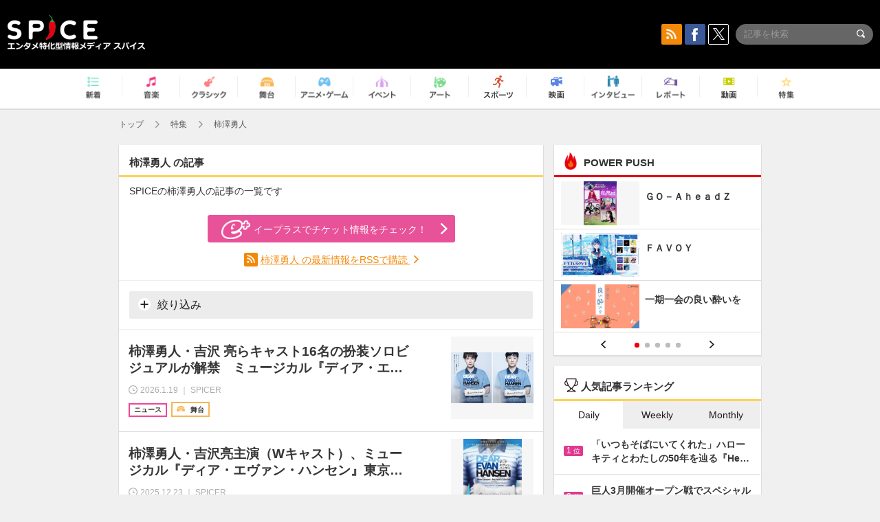

--- FILE ---
content_type: text/html; charset=UTF-8
request_url: http://spice.eplus.jp/featured/0000050232/articles
body_size: 113372
content:
<!DOCTYPE html>
<html xmlns="http://www.w3.org/1999/xhtml" lang="ja">
    <head>
        <meta http-equiv="Content-Type" content="text/html; charset=UTF-8" />
<title>柿澤勇人 | SPICE - エンタメ特化型情報メディア スパイス</title>

<meta http-equiv="Content-Language" content="ja">
<meta name="google" content="notranslate">

<meta name="viewport" content="width=device-width, initial-scale=1.0, minimum-scale=1.0, maximum-scale=1.0, user-scalable=no" />
<meta http-equiv="X-UA-Compatible" content="IE=edge,chrome=1" />

<meta name="description" content="エンタメ特化型情報メディア「SPICE」の柿澤勇人の記事の一覧です。">
<meta name="copyright" content="Copyright eplus inc. All Rights Reserved." />

<meta property="og:title" content="柿澤勇人 | SPICE - エンタメ特化型情報メディア スパイス" />
<meta property="og:type" content="article" />
<meta property="og:image" content="http://spice.eplus.jp/img/icons/logo/ogp.png" />
<meta property="og:url" content="http://spice.eplus.jp/featured/0000050232/articles" />
<meta property="og:site_name" content="SPICE（スパイス）｜エンタメ特化型情報メディア スパイス" />
<meta property="og:description" content="エンタメ特化型情報メディア「SPICE」の柿澤勇人の記事の一覧です。" />
<meta property="fb:app_id" content="491697727652745" />
<meta name="twitter:card" content="summary_large_image">
<meta name="twitter:site" content="@spice_topics">
<meta name="twitter:title" content="柿澤勇人 | SPICE - エンタメ特化型情報メディア スパイス">
<meta name="twitter:description" content="エンタメ特化型情報メディア「SPICE」の柿澤勇人の記事の一覧です。">
<meta name="twitter:image:src" content="http://spice.eplus.jp/img/icons/logo/ogp.png">

<link rel="shortcut icon" type="image/x-icon" href="/img/favicon.ico" />
<link rel="icon" sizes="16x16" href="/img/icons/logo/16x16.png">
<link rel="icon" sizes="32x32" href="/img/icons/logo/32x32.png">
<link rel="icon" sizes="57x57" href="/img/icons/logo/57x57.png">
<link rel="icon" sizes="60x60" href="/img/icons/logo/60x60.png">
<link rel="icon" sizes="70x70" href="/img/icons/logo/70x70.png">
<link rel="icon" sizes="72x72" href="/img/icons/logo/72x72.png">
<link rel="icon" sizes="76x76" href="/img/icons/logo/76x76.png">
<link rel="icon" sizes="96x96" href="/img/icons/logo/96x96.png">
<link rel="icon" sizes="114x114" href="/img/icons/logo/114x114.png">
<link rel="icon" sizes="144x144" href="/img/icons/logo/144x144.png">
<link rel="icon" sizes="120x120" href="/img/icons/logo/120x120.png">
<link rel="apple-touch-icon" type="image/png" sizes="96x96" href="/img/icons/logo/96x96.png">
<link rel="apple-touch-icon" type="image/png" sizes="114x114" href="/img/icons/logo/114x114.png">
<link rel="apple-touch-icon" type="image/png" sizes="144x144" href="/img/icons/logo/144x144.png">
<link rel="apple-touch-icon" type="image/png" sizes="120x120" href="/img/icons/logo/120x120.png">
<link rel="apple-touch-icon" type="image/png" sizes="150x150" href="/img/icons/logo/150x150.png">
<link rel="apple-touch-icon" type="image/png" sizes="152x152" href="/img/icons/logo/152x152.png">
<link rel="apple-touch-icon" type="image/png" sizes="160x160" href="/img/icons/logo/160x160.png">
<link rel="apple-touch-icon" type="image/png" sizes="196x196" href="/img/icons/logo/196x196.png">
<link rel="apple-touch-icon" type="image/png" sizes="310x310" href="/img/icons/logo/310x310.png">
<meta name="msapplication-TileColor" content="#fff">
<meta name="msapplication-square70x70logo" content="/img/icons/logo/70x70.png"/>
<meta name="msapplication-square150x150logo" content="/img/icons/logo/150x150.png"/>
<meta name="msapplication-wide310x150logo" content="/img/icons/logo/310x150.png"/>
<meta name="msapplication-square310x310logo" content="/img/icons/logo/310x310.png"/>
<meta name="theme-color" content="#1e1e1e">

<meta name="apple-mobile-web-app-title" content="SPICE">

<meta name="apple-itunes-app" content="app-id=465887673">
<meta name="google-play-app" content="app-id=jp.eplus.android.all.app">

<link rel="next" href="http://spice.eplus.jp/keywords/0000050232?p=2" />
<link rel="canonical" href="https://spice.eplus.jp/keywords/0000050232" />


<link href="/third_party/bootstrap_customized/css/bootstrap.min.css" rel="stylesheet">
<link rel="stylesheet" href="/third_party/jasny-jquery.smartbanner/jquery.smartbanner.css" type="text/css" media="screen">
<!--Service Specific-->

<link rel="stylesheet" href="/dist/app.min.css"/>
<!--[if lt IE 9]>
<script src="//oss.maxcdn.com/libs/html5shiv/3.7.0/html5shiv.js"></script>
<script src="//oss.maxcdn.com/libs/respond.js/1.3.0/respond.min.js"></script>
<![endif]-->
        <link href="/third_party/slick/slick.css" rel="stylesheet">

    </head>

    <body class="drawer drawer-left">
        <script type="text/javascript">
window.__user_cookie_id = 'GvIMpFBxVgu7LM3TBoEeTiBHhTU7icgxXqfs';
</script>
<!-- Google Tag Manager -->
<noscript><iframe src="//www.googletagmanager.com/ns.html?id=GTM-MCRPHL"
height="0" width="0" style="display:none;visibility:hidden"></iframe></noscript>
<script>(function(w,d,s,l,i){w[l]=w[l]||[];w[l].push({'gtm.start':
new Date().getTime(),event:'gtm.js'});var f=d.getElementsByTagName(s)[0],
j=d.createElement(s),dl=l!='dataLayer'?'&l='+l:'';j.async=true;j.src=
'//www.googletagmanager.com/gtm.js?id='+i+dl;f.parentNode.insertBefore(j,f);
})(window,document,'script','dataLayer','GTM-MCRPHL');</script>
<!-- End Google Tag Manager -->

        <div role="banner">
            <div class="drawer-main drawer-default">
                <nav class="drawer-nav slidemenu" role="navigation">
                    <a class="item home clearfix" href="/">
    <div class="media-box"><span class="icon icon-menu home"></span></div><span class="text"> ホームへ戻る</span><span class="icon icon-arrow right gray"></span>
</a>

<h4 class="category-title">特集</h4>
<ul class="featured-list list-unstyled">
        <li>
        <a class="item clearfix" href="http://spice.eplus.jp/featured/0000163038/articles" style="padding-top: 4px;">
        <div class="desc-box featured-desc-box">
            <p>GO-AheadZ</p>
        </div>
        <span class="icon icon-arrow right gray"></span>
        </a>
    </li>
        <li>
        <a class="item clearfix" href="http://spice.eplus.jp/featured/0000172838/articles" style="padding-top: 4px;">
        <div class="desc-box featured-desc-box">
            <p>ショパン国際ピアノ・コンクール</p>
        </div>
        <span class="icon icon-arrow right gray"></span>
        </a>
    </li>
        <li>
        <a class="item clearfix" href="http://spice.eplus.jp/featured/0000120164/articles" style="padding-top: 4px;">
        <div class="desc-box featured-desc-box">
            <p>STAND UP! CLASSIC FESTIVAL</p>
        </div>
        <span class="icon icon-arrow right gray"></span>
        </a>
    </li>
        <li>
        <a class="item clearfix" href="http://spice.eplus.jp/featured/0000166611/articles" style="padding-top: 4px;">
        <div class="desc-box featured-desc-box">
            <p>RUSH BALL 2025 オフィシャルレポート</p>
        </div>
        <span class="icon icon-arrow right gray"></span>
        </a>
    </li>
        <li>
        <a class="item clearfix" href="http://spice.eplus.jp/featured/0000172169/articles" style="padding-top: 4px;">
        <div class="desc-box featured-desc-box">
            <p>BRAHMAN 30th Anniversary</p>
        </div>
        <span class="icon icon-arrow right gray"></span>
        </a>
    </li>
        <li>
        <a class="item clearfix" href="http://spice.eplus.jp/featured/0000172137/articles" style="padding-top: 4px;">
        <div class="desc-box featured-desc-box">
            <p>K-Musical Market</p>
        </div>
        <span class="icon icon-arrow right gray"></span>
        </a>
    </li>
        <li>
        <a class="item clearfix" href="http://spice.eplus.jp/featured/0000171590/articles" style="padding-top: 4px;">
        <div class="desc-box featured-desc-box">
            <p>届け!スタミュミュ愛</p>
        </div>
        <span class="icon icon-arrow right gray"></span>
        </a>
    </li>
        <li>
        <a class="item clearfix" href="http://spice.eplus.jp/featured/0000170284/articles" style="padding-top: 4px;">
        <div class="desc-box featured-desc-box">
            <p>ミュージカル『LAZARUS』上演記念特別連載 ～より楽しみ、理解するために～</p>
        </div>
        <span class="icon icon-arrow right gray"></span>
        </a>
    </li>
        <li>
        <a class="item clearfix" href="http://spice.eplus.jp/featured/0000169895/articles" style="padding-top: 4px;">
        <div class="desc-box featured-desc-box">
            <p>FAVOY</p>
        </div>
        <span class="icon icon-arrow right gray"></span>
        </a>
    </li>
        <li>
        <a class="item clearfix" href="http://spice.eplus.jp/featured/0000170582/articles" style="padding-top: 4px;">
        <div class="desc-box featured-desc-box">
            <p>eplus weekend club</p>
        </div>
        <span class="icon icon-arrow right gray"></span>
        </a>
    </li>
    </ul>
<a class="item link-featured clearfix" href="http://spice.eplus.jp/featured">
    <div class="media-box"><span class="icon icon-menu ico-feature"></span></div><span class="text">特集をもっと見る</span><span class="icon icon-arrow right gray"></span>
</a>


<h4 class="category-title">記事種別</h4>
<ul class="list-unstyled">
    <li><a class="item movie clearfix" href="http://spice.eplus.jp/articles/movies">
        <div class="media-box"><span class="icon icon-menu movie"></span></div><span class="text">動画</span><span class="icon icon-arrow right gray"></span>
        </a></li>
    <li><a class="item interview clearfix" href="/articles/interviews">
        <div class="media-box"><span class="icon icon-menu interview"></span></div><span class="text">インタビュー</span><span class="icon icon-arrow right gray"></span>
    </a></li>
    <li><a class="item report clearfix" href="/articles/reports">
        <div class="media-box"><span class="icon icon-menu report"></span></div><span class="text">レポート</span><span class="icon icon-arrow right gray"></span>
    </a></li>
</ul>

<h4 class="category-title">カテゴリー</h4>
<ul class="list-unstyled">
    <li><a class="item all clearfix" href="http://spice.eplus.jp/articles">
        <div class="media-box"><span class="icon icon-menu all"></span></div><span class="text">新着</span><span class="icon icon-arrow right gray"></span>
        </a></li>
    <li><a class="item music clearfix" href="http://spice.eplus.jp/articles/music">
        <div class="media-box"><span class="icon icon-menu music"></span></div><span class="text">音楽</span><span class="icon icon-arrow right gray"></span>
        </a></li>
    <li><a class="item classic clearfix" href="http://spice.eplus.jp/articles/classic">
        <div class="media-box"><span class="icon icon-menu classic"></span></div><span class="text">クラシック</span><span class="icon icon-arrow right gray"></span>
        </a></li>
    <li><a class="item drama clearfix" href="http://spice.eplus.jp/articles/play">
        <div class="media-box"><span class="icon icon-menu drama"></span></div><span class="text">舞台</span><span class="icon icon-arrow right gray"></span>
        </a></li>
    <li><a class="item game clearfix" href="http://spice.eplus.jp/articles/animation_or_game">
        <div class="media-box"><span class="icon icon-menu game"></span></div><span class="text">アニメ/ゲーム</span><span class="icon icon-arrow right gray"></span>
        </a></li>
    <li><a class="item event clearfix" href="http://spice.eplus.jp/articles/event_or_leisure">
        <div class="media-box"><span class="icon icon-menu event"></span></div><span class="text">イベント/レジャー</span><span class="icon icon-arrow right gray"></span>
        </a></li>
    <li><a class="item art clearfix" href="http://spice.eplus.jp/articles/art">
        <div class="media-box"><span class="icon icon-menu art"></span></div><span class="text">アート</span><span class="icon icon-arrow right gray"></span>
        </a></li>
    <li><a class="item sports clearfix" href="/articles/sports">
        <div class="media-box"><span class="icon icon-menu sports"></span></div><span class="text">スポーツ</span><span class="icon icon-arrow right gray"></span>
    </a></li>
    <li><a class="item cinema clearfix" href="/articles/cinema">
        <div class="media-box"><span class="icon icon-menu cinema"></span></div><span class="text">映画</span><span class="icon icon-arrow right gray"></span>
    </a></li>
</ul>

<div class="item"></div>
                </nav>
            </div>
        </div>

        <div class="drawer-overlay">
            <!-- content -->
            <div class="clearfix">
                <div class="page-body">
                    <header class="app-hidden">
    <div class="site-header clearfix">
                <div class="header-above container">
                        <div id="drawer-btn" class="pull-left visible-xs-block drawer-btn">
                <span class="icon icon-header-menu">&nbsp;</span>
            </div>
                                    <a class="pull-right visible-xs-block" data-toggle="collapse" href="#sp-search" aria-expanded="false" aria-controls="sp-search">
                <span class="icon icon-search">&nbsp;</span>
            </a>
                                    <a class="logo" href="/">&nbsp;</a>

                        <div class="column3-banner-box pull-right hidden-xs clearfix">
                                    <div class="sns-buttons-3column-banner hidden">
                        <a class="sns-text" href="https://www.facebook.com/spiceofficial" target="_blank" style="margin-right:10px;">
                            <span class="btn btn-sns square facebook">
                                <span class="icon icon-facebook"></span>
                            </span>
                            facebook
                        </a>
                        <a href="https://twitter.com/spice_topics" target="_blank" class="sns-text btn btn-sns square twitter">
                            <span class="btn btn-sns square twitter">
                                <span class="icon icon-twitter"></span>
                            </span>
                            twitter
                        </a>
                    </div>
                    <form class="pull-right" id="pc-header-search">
                        <div class="pc-search-wrapper" id="pc-search">
                            <input type="text" class="search-field form-control" name="keywords[]" placeholder="記事を検索"/>
                            <button class="submit" type="submit">
                                <span class="icon icon-search-in-field"></span>
                            </button>
                        </div>
                    </form>
                    <div class="sns-buttons-default pull-right hidden-md">
                        <a href="/rss" class="btn btn-sns square rss">
                            <span class="icon icon-rss"></span>
                        </a>
                        <a href="https://www.facebook.com/spiceofficial" target="_blank" class="btn btn-sns square facebook">
                            <span class="icon icon-facebook"></span>
                        </a>
                        <a href="https://twitter.com/spice_topics" target="_blank" class="btn btn-sns square twitter">
                            <span class="icon icon-twitter"></span>
                        </a>
                    </div>
                
                            </div>
        </div>

                        <div class="sp-search container collapse" id="sp-search">
            <form id="sp-header-search">
                <div class="sp-search-wrapper">
                    <input type="search" class="search-field form-control hidden-sm hidden-md hidden-lg" name="keywords[]" placeholder="記事を検索"/>
                    <button class="submit hidden-sm hidden-md hidden-lg" type="submit">
                        <span class="icon icon-search-in-field"></span>
                    </button>
                </div>
            </form>
        </div>
                    </div>

    <div id="category-menu-wrapper" class="">
                        
        <!-- begin category-menu -->
        <nav class="category-menu-wrapper grid">
        <ul class="header-category-menu list-unstyled clearfix">
            <li class="rb-sm-only"><a class="rb-top" href="/"> <span class="icon icon-menu-name top"></span> <span class="rb-label">トップ</span></a></li>
            <li><a class="new" href="http://spice.eplus.jp/articles">
                <span class="icon icon-menu-name rb-new"></span>
                <span class="rb-label">新着</span>
                </a></li>
            <li><a class="music" href="http://spice.eplus.jp/articles/music">
                <span class="icon icon-menu-name music"></span>
                <span class="rb-label">音楽</span>
                </a></li>
            <li><a class="classic" href="http://spice.eplus.jp/articles/classic">
                <span class="icon icon-menu-name classic"></span>
                <span class="rb-label">クラシック</span>
                </a></li>
            <li><a class="drama" href="http://spice.eplus.jp/articles/play">
                <span class="icon icon-menu-name drama"></span>
                <span class="rb-label">舞台</span>
                </a></li>
            <li><a class="game" href="http://spice.eplus.jp/articles/animation_or_game">
                <span class="icon icon-menu-name game"></span>
                <span class="rb-label">アニメ・ゲーム</span>
                </a></li>
            <li><a class="event" href="http://spice.eplus.jp/articles/event_or_leisure">
                <span class="icon icon-menu-name event"></span>
                <span class="rb-label">イベント</span>
                </a></li>
            <li><a class="art" href="http://spice.eplus.jp/articles/art">
                <span class="icon icon-menu-name art"></span>
                <span class="rb-label">アート</span>
                </a></li>
            <li><a class="sports" href="http://spice.eplus.jp/articles/sports">
                <span class="icon icon-menu-name sports"></span>
                <span class="rb-label">スポーツ</span>
                </a></li>
            <li><a class="cinema" href="http://spice.eplus.jp/articles/cinema">
                <span class="icon icon-menu-name cinema"></span>
                <span class="rb-label">映画</span>
                </a></li>
            <li><a class="interview" href="http://spice.eplus.jp/articles/interviews">
                <span class="icon icon-menu-name interview"></span>
                <span class="rb-label">インタビュー</span>
                </a></li>
            <li><a class="report" href="http://spice.eplus.jp/articles/reports">
                <span class="icon icon-menu-name report"></span>
                <span class="rb-label">レポート</span>
                </a></li>
            <li><a class="movie" href="http://spice.eplus.jp/articles/movies">
                <span class="icon icon-menu-name movie"></span>
                <span class="rb-label">動画</span>
                </a></li>
            <li><a class="feature" href="http://spice.eplus.jp/featured">
                <span class="icon icon-menu-name feature"></span>
                <span class="rb-label">特集</span>
                </a></li>
        </ul>
        </nav>
        <!-- end category-menu -->
    </div>


    	    <div class="breadcrumb-area hidden-xs">
    <div class="container breadcrumb-container">
        <ul class="list-inline list-unstyled">
			<li><a href="/">トップ</a><span class="icon icon-arrow gray right"></span></li>
                        <li>
                                                            <a href="/featured">特集</a>
                                        <span class="icon icon-arrow gray right"></span>
                            </li>
                        <li>
                                    柿澤勇人
                            </li>
                    </ul>
    </div>
</div>

    </header>

                    <div class="container contents-container">

                                                <div class="two-column-page row">

                                                        
                            <main class="col-md-8 sp-col">
                            
<div class="grid" style="margin-top: 0;">
    <h1 class="title-underline">
        <span class="bold">柿澤勇人 の記事</span>
    </h1>
    <p style="padding:0 15px;margin-bottom:20px;">SPICEの柿澤勇人の記事の一覧です</p>
        
    <div style="padding: 5px 15px 15px;border-bottom:1px solid #eee;">
                                <a class="btn btn-radius btn-pink-eplus" href="https://eplus.jp/sf/word/0000050232" target="_blank" style="display: block;width: 100%;max-width: 360px;margin: 0 auto 15px;">
            <span class="icon icon-eplus"></span>イープラスでチケット情報をチェック！
        </a>
        
        <div class="rss-keyword-link text-center">
            <span class="btn btn-sns square rss">
                <span class="icon icon-rss"></span>
            </span>
            <a href="http://spice-api.eplus.jp/rss/keywords/0000050232/latest.xml?encoded=1" style="color: #f2890a;text-decoration: underline;">
                柿澤勇人 の最新情報をRSSで購読
            </a>
            <span class="icon icon-arrow orange right hidden-xs"></span>
        </div>

        <hr style="margin:15px -15px;">
        
                
        <a class="btn btn-gray btn-search rb-sm-hide" data-toggle="collapse" href="#check-search-form" aria-expanded="false" aria-controls="check-search-form" style="display:block;width:100%;">
            <span class="icon icon-plus"></span> 絞り込み
        </a>
        <div class="collapse" id="check-search-form">
            <form class="checkbtn-search-form form-horizontal">
    <div class="form-group">
                <div class="col-xs-2">
            <span class="control-label">ジャンル</span>
        </div>
        <div class="col-xs-10">
                                                        <div class="col-xs-6 col-sm-4 col-md-4 field-padding">
                    <label class="check-btn">
                        <input type="checkbox" name="genre_ids[]" value="1"> 音楽
                    </label>
                </div>
                                                            <div class="col-xs-6 col-sm-4 col-md-4 field-padding">
                    <label class="check-btn">
                        <input type="checkbox" name="genre_ids[]" value="2"> クラシック
                    </label>
                </div>
                                                            <div class="col-xs-6 col-sm-4 col-md-4 field-padding">
                    <label class="check-btn">
                        <input type="checkbox" name="genre_ids[]" value="3"> 舞台
                    </label>
                </div>
                                                            <div class="col-xs-6 col-sm-4 col-md-4 field-padding">
                    <label class="check-btn">
                        <input type="checkbox" name="genre_ids[]" value="4"> アニメ/ゲーム
                    </label>
                </div>
                                                            <div class="col-xs-6 col-sm-4 col-md-4 field-padding">
                    <label class="check-btn">
                        <input type="checkbox" name="genre_ids[]" value="5"> イベント
                    </label>
                </div>
                                                            <div class="col-xs-6 col-sm-4 col-md-4 field-padding">
                    <label class="check-btn">
                        <input type="checkbox" name="genre_ids[]" value="6"> アート
                    </label>
                </div>
                                                            <div class="col-xs-6 col-sm-4 col-md-4 field-padding">
                    <label class="check-btn">
                        <input type="checkbox" name="genre_ids[]" value="7"> スポーツ
                    </label>
                </div>
                                                            <div class="col-xs-6 col-sm-4 col-md-4 field-padding">
                    <label class="check-btn">
                        <input type="checkbox" name="genre_ids[]" value="8"> 映画
                    </label>
                </div>
                                                </div>
    </div>
    <div class="form-group">
        <div class="col-xs-2">
            <span class="control-label">記事種別</span>
        </div>
        <div class="col-xs-10">
                                                        <div class="col-xs-6 col-sm-4 col-md-4 field-padding">
                    <label class="check-btn">
                        <input type="checkbox" name="type_ids[]" value="4"> 動画
                    </label>
                </div>
                                                            <div class="col-xs-6 col-sm-4 col-md-4 field-padding">
                    <label class="check-btn">
                        <input type="checkbox" name="type_ids[]" value="101"> ニュース
                    </label>
                </div>
                                                            <div class="col-xs-6 col-sm-4 col-md-4 field-padding">
                    <label class="check-btn">
                        <input type="checkbox" name="type_ids[]" value="102"> インタビュー
                    </label>
                </div>
                                                            <div class="col-xs-6 col-sm-4 col-md-4 field-padding">
                    <label class="check-btn">
                        <input type="checkbox" name="type_ids[]" value="103"> レポート
                    </label>
                </div>
                                                            <div class="col-xs-6 col-sm-4 col-md-4 field-padding">
                    <label class="check-btn">
                        <input type="checkbox" name="type_ids[]" value="104"> コラム
                    </label>
                </div>
                                                            <div class="col-xs-6 col-sm-4 col-md-4 field-padding">
                    <label class="check-btn">
                        <input type="checkbox" name="type_ids[]" value="105"> 特集
                    </label>
                </div>
                                                </div>
    </div>
    <div class="form-group">
        <div class="col-xs-2">
            <span class="control-label">SPICER</span>
        </div>
        <div class="col-xs-10">
                        <div class="col-xs-6 col-sm-4 col-md-4 field-padding">
                <label class="check-btn">
                    <input type="checkbox" name="special_flag[]" value="1"> SPICER+
                </label>
            </div>
            <div class="col-xs-6 col-sm-4 col-md-4 field-padding">
                <label class="check-btn">
                    <input type="checkbox" name="special_flag[]" value="0"> SPICER
                </label>
            </div>
            
        </div>
    </div>
                    <input name="keyword_id" type="hidden" value="0000050232"/>
        <div class="submit-group clearfix">
        <input class="btn btn-gray" type="reset" value="クリア"/>
        <button class="btn btn-pink" type="submit">上記の条件で絞り込む</button>
    </div>
</form>
        </div>
            </div>
    <div id="result-area">
        <ul class="article-list list-unstyled">
            
     
                    <li>
                <a class="cell desc-left" href="/articles/343459">
                    <h5 class="title"><span class="js-ellipsis">柿澤勇人・吉沢 亮らキャスト16名の扮装ソロビジュアルが解禁　ミュージカル『ディア・エヴァン・ハンセン』</span></h5>
                    <div class="info clearfix">
                        <div class="time full-width">
                            <span class="icon icon-clock"></span>
                                                            <span class="time-text js-ellipsis-sp"> 2026.1.19 ｜ SPICER</span>
                                                    </div>
                                                <div class="type clearfix">
                            <div class="rb-wrap-icon-text">
                                                                                                <div class="icon rb-icon-text rb-icon-text--news">
                                                                        ニュース
                                </div>
                                                                                                                            <div class="icon rb-icon-text rb-icon-text--drama">
                                                                        <span class="icon rb-icon-cat rb-icon-cat--drama"></span>
                                                                        舞台
                                </div>
                                                                                        </div>
                        </div>
                                            </div>
                </a>
                <a class="thumb cell" href="/articles/343459">
                    <div class="thumb-wrap">
                                                                                                            <img class="lazy" src="/img/bg/1.gif" data-original="http://spice.eplus.jp/images/WavxAHzu4cqUNQkuL03BtO78QcfBLpCMargYg2Xmb9OQMtuLmZK3gi1mmJubTTMj/small" alt="柿澤勇人・吉沢 亮らキャスト16名の扮装ソロビジュアルが解禁　ミュージカル『ディア・エヴァン・ハンセン』"/>
                                                                        </div>
                </a>
            </li>
             
                    <li>
                <a class="cell desc-left" href="/articles/342954">
                    <h5 class="title"><span class="js-ellipsis">柿澤勇人・吉沢亮主演（Wキャスト）、ミュージカル『ディア・エヴァン・ハンセン』東京・ツアー公演詳細＆チケット販売情報が解禁</span></h5>
                    <div class="info clearfix">
                        <div class="time full-width">
                            <span class="icon icon-clock"></span>
                                                            <span class="time-text js-ellipsis-sp"> 2025.12.23 ｜ SPICER</span>
                                                    </div>
                                                <div class="type clearfix">
                            <div class="rb-wrap-icon-text">
                                                                                                <div class="icon rb-icon-text rb-icon-text--news">
                                                                        ニュース
                                </div>
                                                                                                                            <div class="icon rb-icon-text rb-icon-text--drama">
                                                                        <span class="icon rb-icon-cat rb-icon-cat--drama"></span>
                                                                        舞台
                                </div>
                                                                                        </div>
                        </div>
                                            </div>
                </a>
                <a class="thumb cell" href="/articles/342954">
                    <div class="thumb-wrap">
                                                                                                            <img class="lazy" src="/img/bg/1.gif" data-original="http://spice.eplus.jp/images/k6ymMi03SMSGQ4MYkH66w2DMiRpweokuSoDciDFEkH6XtUYrrGIoShndJSkZVUVx/small" alt="柿澤勇人・吉沢亮主演（Wキャスト）、ミュージカル『ディア・エヴァン・ハンセン』東京・ツアー公演詳細＆チケット販売情報が解禁"/>
                                                                        </div>
                </a>
            </li>
             
                    <li>
                <a class="cell desc-left" href="/articles/341918">
                    <h5 class="title"><span class="js-ellipsis">ミュージカル『ジキル＆ハイド』2026年版、メインビジュアルが公開　チケット情報、キャストスケジュール等詳細が発表</span></h5>
                    <div class="info clearfix">
                        <div class="time full-width">
                            <span class="icon icon-clock"></span>
                                                            <span class="time-text js-ellipsis-sp"> 2025.11.6 ｜ SPICER</span>
                                                    </div>
                                                <div class="type clearfix">
                            <div class="rb-wrap-icon-text">
                                                                                                <div class="icon rb-icon-text rb-icon-text--news">
                                                                        ニュース
                                </div>
                                                                                                                            <div class="icon rb-icon-text rb-icon-text--drama">
                                                                        <span class="icon rb-icon-cat rb-icon-cat--drama"></span>
                                                                        舞台
                                </div>
                                                                                        </div>
                        </div>
                                            </div>
                </a>
                <a class="thumb cell" href="/articles/341918">
                    <div class="thumb-wrap">
                                                                                                            <img class="lazy" src="/img/bg/1.gif" data-original="http://spice.eplus.jp/images/V0LGKTWQPRA4YbrRC4asC9tvOl92Oi2NfTFrlHmvTmgSS0UEdzqGeKWWZw6GMXrq/small" alt="ミュージカル『ジキル＆ハイド』2026年版、メインビジュアルが公開　チケット情報、キャストスケジュール等詳細が発表"/>
                                                                        </div>
                </a>
            </li>
             
                    <li>
                <a class="cell desc-left" href="/articles/341469">
                    <h5 class="title"><span class="js-ellipsis">柿澤勇人・吉沢 亮主演（Wキャスト）で、ミュージカル『ディア・エヴァン・ハンセン』の上演が26年に決定</span></h5>
                    <div class="info clearfix">
                        <div class="time full-width">
                            <span class="icon icon-clock"></span>
                                                            <span class="time-text js-ellipsis-sp"> 2025.10.16 ｜ SPICER</span>
                                                    </div>
                                                <div class="type clearfix">
                            <div class="rb-wrap-icon-text">
                                                                                                <div class="icon rb-icon-text rb-icon-text--news">
                                                                        ニュース
                                </div>
                                                                                                                            <div class="icon rb-icon-text rb-icon-text--drama">
                                                                        <span class="icon rb-icon-cat rb-icon-cat--drama"></span>
                                                                        舞台
                                </div>
                                                                                        </div>
                        </div>
                                            </div>
                </a>
                <a class="thumb cell" href="/articles/341469">
                    <div class="thumb-wrap">
                                                                                                            <img class="lazy" src="/img/bg/1.gif" data-original="http://spice.eplus.jp/images/TZaZoHny05awlKkt787X1Rj8X64hOnp87fPUawzcMYEzmIAl59O8LuDOBafSmFjC/small" alt="柿澤勇人・吉沢 亮主演（Wキャスト）で、ミュージカル『ディア・エヴァン・ハンセン』の上演が26年に決定"/>
                                                                        </div>
                </a>
            </li>
             
                    <li>
                <a class="cell desc-left" href="/articles/341208">
                    <h5 class="title"><span class="js-ellipsis">台湾で開催する『デスノート THE MUSICAL　シンフォニーコンサート』　遥海、ソニン、小野田龍之介、鹿賀丈史らの出演が決定</span></h5>
                    <div class="info clearfix">
                        <div class="time full-width">
                            <span class="icon icon-clock"></span>
                                                            <span class="time-text js-ellipsis-sp"> 2025.10.3 ｜ SPICER</span>
                                                    </div>
                                                <div class="type clearfix">
                            <div class="rb-wrap-icon-text">
                                                                                                <div class="icon rb-icon-text rb-icon-text--news">
                                                                        ニュース
                                </div>
                                                                                                                            <div class="icon rb-icon-text rb-icon-text--drama">
                                                                        <span class="icon rb-icon-cat rb-icon-cat--drama"></span>
                                                                        舞台
                                </div>
                                                                                        </div>
                        </div>
                                            </div>
                </a>
                <a class="thumb cell" href="/articles/341208">
                    <div class="thumb-wrap">
                                                                                                            <img class="lazy" src="/img/bg/1.gif" data-original="http://spice.eplus.jp/images/mqhwk4akMg53oJ1DX2Dw6XYLkK9GTweGaf9Im0Ks9IFkeUY1jX9Ttxi7juYlVhZ7/small" alt="台湾で開催する『デスノート THE MUSICAL　シンフォニーコンサート』　遥海、ソニン、小野田龍之介、鹿賀丈史らの出演が決定"/>
                                                                        </div>
                </a>
            </li>
             
                    <li>
                <a class="cell desc-left" href="/articles/340316">
                    <h5 class="title"><span class="js-ellipsis">柿澤勇人、ウエンツ瑛士、木南晴夏の音楽ユニット「カキンツハルカ」が26年にライブを開催</span></h5>
                    <div class="info clearfix">
                        <div class="time full-width">
                            <span class="icon icon-clock"></span>
                                                            <span class="time-text js-ellipsis-sp"> 2025.8.27 ｜ SPICER</span>
                                                    </div>
                                                <div class="type clearfix">
                            <div class="rb-wrap-icon-text">
                                                                                                <div class="icon rb-icon-text rb-icon-text--news">
                                                                        ニュース
                                </div>
                                                                                                                            <div class="icon rb-icon-text rb-icon-text--music">
                                                                        <span class="icon rb-icon-cat rb-icon-cat--music"></span>
                                                                        音楽
                                </div>
                                                                                                                            <div class="icon rb-icon-text rb-icon-text--drama">
                                                                        <span class="icon rb-icon-cat rb-icon-cat--drama"></span>
                                                                        舞台
                                </div>
                                                                                        </div>
                        </div>
                                            </div>
                </a>
                <a class="thumb cell" href="/articles/340316">
                    <div class="thumb-wrap">
                                                                                                            <img class="lazy" src="/img/bg/1.gif" data-original="http://spice.eplus.jp/images/F6nV8HYQSTtfiVqQdlIx3E6LUJRtyvPNww7CJY3ZOFFWmUGfagLPZGElWTb0sq0l/small" alt="柿澤勇人、ウエンツ瑛士、木南晴夏の音楽ユニット「カキンツハルカ」が26年にライブを開催"/>
                                                                        </div>
                </a>
            </li>
             
                    <li>
                <a class="cell desc-left" href="/articles/340058">
                    <h5 class="title"><span class="js-ellipsis">『Sky presents 柿澤勇人のカキノキ坂ラジオ』に中川晃教が登場　カッキー＆アッキー、互いへのリスペクトが溢れまくる！？</span></h5>
                    <div class="info clearfix">
                        <div class="time full-width">
                            <span class="icon icon-clock"></span>
                                                            <span class="time-text js-ellipsis-sp"> 2025.8.14 ｜ SPICER</span>
                                                    </div>
                                                <div class="type clearfix">
                            <div class="rb-wrap-icon-text">
                                                                                                <div class="icon rb-icon-text rb-icon-text--news">
                                                                        ニュース
                                </div>
                                                                                                                            <div class="icon rb-icon-text rb-icon-text--classic">
                                                                        <span class="icon rb-icon-cat rb-icon-cat--classic"></span>
                                                                        クラシック
                                </div>
                                                                                        </div>
                        </div>
                                            </div>
                </a>
                <a class="thumb cell" href="/articles/340058">
                    <div class="thumb-wrap">
                                                                                                            <img class="lazy" src="/img/bg/1.gif" data-original="http://spice.eplus.jp/images/cPsHcLBEkDZWAg1V2xSmZF1gvmevUyi6RTtxur3NFlWd91Hb7beV7qvExoQnnXHN/small" alt="『Sky presents 柿澤勇人のカキノキ坂ラジオ』に中川晃教が登場　カッキー＆アッキー、互いへのリスペクトが溢れまくる！？"/>
                                                                        </div>
                </a>
            </li>
             
                    <li>
                <a class="cell desc-left" href="/articles/338518">
                    <h5 class="title"><span class="js-ellipsis">2日間だけ行われるThanks Musical Concert『A Happiness For You ハピネスフォーユー』　歌唱予定楽曲の一部が公開</span></h5>
                    <div class="info clearfix">
                        <div class="time full-width">
                            <span class="icon icon-clock"></span>
                                                            <span class="time-text js-ellipsis-sp"> 2025.6.11 ｜ SPICER</span>
                                                    </div>
                                                <div class="type clearfix">
                            <div class="rb-wrap-icon-text">
                                                                                                <div class="icon rb-icon-text rb-icon-text--news">
                                                                        ニュース
                                </div>
                                                                                                                            <div class="icon rb-icon-text rb-icon-text--drama">
                                                                        <span class="icon rb-icon-cat rb-icon-cat--drama"></span>
                                                                        舞台
                                </div>
                                                                                        </div>
                        </div>
                                            </div>
                </a>
                <a class="thumb cell" href="/articles/338518">
                    <div class="thumb-wrap">
                                                                                                            <img class="lazy" src="/img/bg/1.gif" data-original="http://spice.eplus.jp/images/eXTTqC8L3TmitrG4WvZZQpbrZOKVKPCJgxX3r2LMuDynqj0q7aWMU62hSjdFLTxq/small" alt="2日間だけ行われるThanks Musical Concert『A Happiness For You ハピネスフォーユー』　歌唱予定楽曲の一部が公開"/>
                                                                        </div>
                </a>
            </li>
             
                    <li>
                <a class="cell desc-left" href="/articles/337729">
                    <h5 class="title"><span class="js-ellipsis">柿澤勇人・佐藤隆紀（LE VELVETS）ら出演　新演出版のミュージカル『ジキル＆ハイド』が26年3～4月に上演決定</span></h5>
                    <div class="info clearfix">
                        <div class="time full-width">
                            <span class="icon icon-clock"></span>
                                                            <span class="time-text js-ellipsis-sp"> 2025.5.11 ｜ SPICER</span>
                                                    </div>
                                                <div class="type clearfix">
                            <div class="rb-wrap-icon-text">
                                                                                                <div class="icon rb-icon-text rb-icon-text--news">
                                                                        ニュース
                                </div>
                                                                                                                            <div class="icon rb-icon-text rb-icon-text--drama">
                                                                        <span class="icon rb-icon-cat rb-icon-cat--drama"></span>
                                                                        舞台
                                </div>
                                                                                        </div>
                        </div>
                                            </div>
                </a>
                <a class="thumb cell" href="/articles/337729">
                    <div class="thumb-wrap">
                                                                                                            <img class="lazy" src="/img/bg/1.gif" data-original="http://spice.eplus.jp/images/xn6gpLrkx8eWt2KWKio0p3mj78xUhyyfqRUTwBbvVW19T6D02g3FxiOSwBxaZAdv/small" alt="柿澤勇人・佐藤隆紀（LE VELVETS）ら出演　新演出版のミュージカル『ジキル＆ハイド』が26年3～4月に上演決定"/>
                                                                        </div>
                </a>
            </li>
             
                    <li>
                <a class="cell desc-left" href="/articles/337428">
                    <h5 class="title"><span class="js-ellipsis">【関西版】ゴールデンウィークにふらっと一人で楽しめるスポットを紹介～音楽ライブ・演劇編～</span></h5>
                    <div class="info clearfix">
                        <div class="time full-width">
                            <span class="icon icon-clock"></span>
                                                            <span class="time-text js-ellipsis-sp"> 2025.4.26 ｜ SPICER</span>
                                                    </div>
                                                <div class="type clearfix">
                            <div class="rb-wrap-icon-text">
                                                                                                <div class="icon rb-icon-text rb-icon-text--column">
                                                                        コラム
                                </div>
                                                                                                                            <div class="icon rb-icon-text rb-icon-text--music">
                                                                        <span class="icon rb-icon-cat rb-icon-cat--music"></span>
                                                                        音楽
                                </div>
                                                                                                                            <div class="icon rb-icon-text rb-icon-text--drama">
                                                                        <span class="icon rb-icon-cat rb-icon-cat--drama"></span>
                                                                        舞台
                                </div>
                                                                                        </div>
                        </div>
                                            </div>
                </a>
                <a class="thumb cell" href="/articles/337428">
                    <div class="thumb-wrap">
                                                                                                            <img class="lazy" src="/img/bg/1.gif" data-original="http://spice.eplus.jp/images/gw6L6jeKgO4tgIwT8mpjj51EO99h8PwzSuSJ2spo0VdWAlaFiCaFGhDbS2H176SY/small" alt="【関西版】ゴールデンウィークにふらっと一人で楽しめるスポットを紹介～音楽ライブ・演劇編～"/>
                                                                        </div>
                </a>
            </li>
             
                    <li>
                <a class="cell desc-left" href="/articles/337081">
                    <h5 class="title"><span class="js-ellipsis">『ボニー＆クライド』開幕、柿澤勇人×海乃美月「発するエネルギー量は一緒」の伝説的ギャング・カップルーーオフィシャルインタビュー到着</span></h5>
                    <div class="info clearfix">
                        <div class="time full-width">
                            <span class="icon icon-clock"></span>
                                                            <span class="time-text js-ellipsis-sp"> 2025.4.14 ｜ SPICER</span>
                                                    </div>
                                                <div class="type clearfix">
                            <div class="rb-wrap-icon-text">
                                                                                                <div class="icon rb-icon-text rb-icon-text--news">
                                                                        ニュース
                                </div>
                                                                                                                            <div class="icon rb-icon-text rb-icon-text--drama">
                                                                        <span class="icon rb-icon-cat rb-icon-cat--drama"></span>
                                                                        舞台
                                </div>
                                                                                        </div>
                        </div>
                                            </div>
                </a>
                <a class="thumb cell" href="/articles/337081">
                    <div class="thumb-wrap">
                                                                                                            <img class="lazy" src="/img/bg/1.gif" data-original="http://spice.eplus.jp/images/zwkEu59sUfgMoM9m8hd5JqLprdE7VFpTsoiH7OC8QHoGDxHN63hHaFI2OwhObRZF/small" alt="『ボニー＆クライド』開幕、柿澤勇人×海乃美月「発するエネルギー量は一緒」の伝説的ギャング・カップルーーオフィシャルインタビュー到着"/>
                                                                        </div>
                </a>
            </li>
             
                    <li>
                <a class="cell desc-left" href="/articles/336748">
                    <h5 class="title"><span class="js-ellipsis">東京で上演中のミュージカル『ボニー&amp;クライド』大阪公演限定で「俺たちに休みはない」＆「バンバン」チケットが登場</span></h5>
                    <div class="info clearfix">
                        <div class="time full-width">
                            <span class="icon icon-clock"></span>
                                                            <span class="time-text js-ellipsis-sp"> 2025.4.1 ｜ SPICER</span>
                                                    </div>
                                                <div class="type clearfix">
                            <div class="rb-wrap-icon-text">
                                                                                                <div class="icon rb-icon-text rb-icon-text--news">
                                                                        ニュース
                                </div>
                                                                                                                            <div class="icon rb-icon-text rb-icon-text--drama">
                                                                        <span class="icon rb-icon-cat rb-icon-cat--drama"></span>
                                                                        舞台
                                </div>
                                                                                        </div>
                        </div>
                                            </div>
                </a>
                <a class="thumb cell" href="/articles/336748">
                    <div class="thumb-wrap">
                                                                                                            <img class="lazy" src="/img/bg/1.gif" data-original="http://spice.eplus.jp/images/DLKAypPR7d9WkMUKoyTDDg578G4jvQuSI2m6LHulp9ig9TlSwvhc7JQGBtKkdVDj/small" alt="東京で上演中のミュージカル『ボニー&amp;クライド』大阪公演限定で「俺たちに休みはない」＆「バンバン」チケットが登場"/>
                                                                        </div>
                </a>
            </li>
             
                    <li>
                <a class="cell desc-left" href="/articles/336557">
                    <h5 class="title"><span class="js-ellipsis">柿澤勇人による初のレギュラーラジオがスタート　初回収録を終え「カンペキなMCが出来ました笑」（コメントあり）</span></h5>
                    <div class="info clearfix">
                        <div class="time full-width">
                            <span class="icon icon-clock"></span>
                                                            <span class="time-text js-ellipsis-sp"> 2025.3.24 ｜ SPICER</span>
                                                    </div>
                                                <div class="type clearfix">
                            <div class="rb-wrap-icon-text">
                                                                                                <div class="icon rb-icon-text rb-icon-text--news">
                                                                        ニュース
                                </div>
                                                                                                                            <div class="icon rb-icon-text rb-icon-text--drama">
                                                                        <span class="icon rb-icon-cat rb-icon-cat--drama"></span>
                                                                        舞台
                                </div>
                                                                                        </div>
                        </div>
                                            </div>
                </a>
                <a class="thumb cell" href="/articles/336557">
                    <div class="thumb-wrap">
                                                                                                            <img class="lazy" src="/img/bg/1.gif" data-original="http://spice.eplus.jp/images/NGlCfUOdYLBE1XJATyQGm8JPFVe4UJ1wkeGhrbee8el0eGYU1b4JqLZWRRRZyneZ/small" alt="柿澤勇人による初のレギュラーラジオがスタート　初回収録を終え「カンペキなMCが出来ました笑」（コメントあり）"/>
                                                                        </div>
                </a>
            </li>
             
                    <li>
                <a class="cell desc-left" href="/articles/336195">
                    <h5 class="title"><span class="js-ellipsis">柿澤勇人・矢崎 広・桜井玲香・海乃美月ら出演、ミュージカル『ボニー＆クライド』が開幕　最新舞台写真が到着</span></h5>
                    <div class="info clearfix">
                        <div class="time full-width">
                            <span class="icon icon-clock"></span>
                                                            <span class="time-text js-ellipsis-sp"> 2025.3.10 ｜ SPICER</span>
                                                    </div>
                                                <div class="type clearfix">
                            <div class="rb-wrap-icon-text">
                                                                                                <div class="icon rb-icon-text rb-icon-text--news">
                                                                        ニュース
                                </div>
                                                                                                                            <div class="icon rb-icon-text rb-icon-text--drama">
                                                                        <span class="icon rb-icon-cat rb-icon-cat--drama"></span>
                                                                        舞台
                                </div>
                                                                                        </div>
                        </div>
                                            </div>
                </a>
                <a class="thumb cell" href="/articles/336195">
                    <div class="thumb-wrap">
                                                                                                            <img class="lazy" src="/img/bg/1.gif" data-original="http://spice.eplus.jp/images/FklQphmy05akGXp7m8csQxs8u6vAD8tgYllNzsjzwAp0khjsUs4PxZ7jJ5RwTb6u/small" alt="柿澤勇人・矢崎 広・桜井玲香・海乃美月ら出演、ミュージカル『ボニー＆クライド』が開幕　最新舞台写真が到着"/>
                                                                        </div>
                </a>
            </li>
             
                    <li>
                <a class="cell desc-left" href="/articles/335749">
                    <h5 class="title"><span class="js-ellipsis">2日間だけの至極のミュージカルコンサート、Thanks Musical Concert『A Happiness For You ハピネスフォーユー』が開催</span></h5>
                    <div class="info clearfix">
                        <div class="time full-width">
                            <span class="icon icon-clock"></span>
                                                            <span class="time-text js-ellipsis-sp"> 2025.2.20 ｜ SPICER</span>
                                                    </div>
                                                <div class="type clearfix">
                            <div class="rb-wrap-icon-text">
                                                                                                <div class="icon rb-icon-text rb-icon-text--news">
                                                                        ニュース
                                </div>
                                                                                                                            <div class="icon rb-icon-text rb-icon-text--drama">
                                                                        <span class="icon rb-icon-cat rb-icon-cat--drama"></span>
                                                                        舞台
                                </div>
                                                                                        </div>
                        </div>
                                            </div>
                </a>
                <a class="thumb cell" href="/articles/335749">
                    <div class="thumb-wrap">
                                                                                                            <img class="lazy" src="/img/bg/1.gif" data-original="http://spice.eplus.jp/images/ccm9MPBgymHLocM0EFfjCDpC4d4EGIzqAoAYJEAdhEzqEDYAwjwPvmaWkGhBHoq9/small" alt="2日間だけの至極のミュージカルコンサート、Thanks Musical Concert『A Happiness For You ハピネスフォーユー』が開催"/>
                                                                        </div>
                </a>
            </li>
             
                    <li>
                <a class="cell desc-left" href="/articles/335292">
                    <h5 class="title"><span class="js-ellipsis">「みんなが好きになっちゃうような二人に」柿澤勇人、矢崎広、桜井玲香、海乃美月らが出演！ミュージカル『ボニー＆クライド』製作発表会見レポート</span></h5>
                    <div class="info clearfix">
                        <div class="time full-width">
                            <span class="icon icon-clock"></span>
                                                            <span class="time-text js-ellipsis-sp"> 2025.2.1 ｜ SPICER</span>
                                                    </div>
                                                <div class="type clearfix">
                            <div class="rb-wrap-icon-text">
                                                                                                <div class="icon rb-icon-text rb-icon-text--movie">
                                                                        <span class="icon rb-icon-cat rb-icon-cat--movie"></span>
                                                                        動画
                                </div>
                                                                                                                            <div class="icon rb-icon-text rb-icon-text--report">
                                                                        <span class="icon rb-icon-cat rb-icon-cat--report"></span>
                                                                        レポート
                                </div>
                                                                                                                            <div class="icon rb-icon-text rb-icon-text--drama">
                                                                        <span class="icon rb-icon-cat rb-icon-cat--drama"></span>
                                                                        舞台
                                </div>
                                                                                        </div>
                        </div>
                                            </div>
                </a>
                <a class="thumb cell" href="/articles/335292">
                    <div class="thumb-wrap">
                                                                                                            <img class="lazy" src="/img/bg/1.gif" data-original="http://spice.eplus.jp/images/WFZ4X2DuV7zJ6D6Iq7zuMcVkpUE6RD49i3q0OM7VxAPn7LeRsmwM3kXrwd4kEQVa/small" alt="「みんなが好きになっちゃうような二人に」柿澤勇人、矢崎広、桜井玲香、海乃美月らが出演！ミュージカル『ボニー＆クライド』製作発表会見レポート"/>
                                                                        </div>
                </a>
            </li>
             
                    <li>
                <a class="cell desc-left" href="/articles/333242">
                    <h5 class="title"><span class="js-ellipsis">柿澤勇人×矢崎広インタビュー　芝居を愛する二人がWキャストでタッグを組む、ミュージカル『ボニー＆クライド』</span></h5>
                    <div class="info clearfix">
                        <div class="time full-width">
                            <span class="icon icon-clock"></span>
                                                            <span class="time-text js-ellipsis-sp"> 2024.12.9 ｜ SPICER</span>
                                                    </div>
                                                <div class="type clearfix">
                            <div class="rb-wrap-icon-text">
                                                                                                <div class="icon rb-icon-text rb-icon-text--interview">
                                                                        <span class="icon rb-icon-cat rb-icon-cat--interview"></span>
                                                                        インタビュー
                                </div>
                                                                                                                            <div class="icon rb-icon-text rb-icon-text--drama">
                                                                        <span class="icon rb-icon-cat rb-icon-cat--drama"></span>
                                                                        舞台
                                </div>
                                                                                        </div>
                        </div>
                                            </div>
                </a>
                <a class="thumb cell" href="/articles/333242">
                    <div class="thumb-wrap">
                                                                                                            <img class="lazy" src="/img/bg/1.gif" data-original="http://spice.eplus.jp/images/B06e0FdwPnWJRNvgwhQwUIRcHdYWNstH7FGx6TNNZq5LM1pinlbG3UUGpTuIKa5H/small" alt="柿澤勇人×矢崎広インタビュー　芝居を愛する二人がWキャストでタッグを組む、ミュージカル『ボニー＆クライド』"/>
                                                                        </div>
                </a>
            </li>
             
                    <li>
                <a class="cell desc-left" href="/articles/333844">
                    <h5 class="title"><span class="js-ellipsis">柿澤勇人・矢崎広、桜井玲香・海乃美月ら出演　ミュージカル『ボニー＆クライド』メインビジュアルが解禁</span></h5>
                    <div class="info clearfix">
                        <div class="time full-width">
                            <span class="icon icon-clock"></span>
                                                            <span class="time-text js-ellipsis-sp"> 2024.12.2 ｜ SPICER</span>
                                                    </div>
                                                <div class="type clearfix">
                            <div class="rb-wrap-icon-text">
                                                                                                <div class="icon rb-icon-text rb-icon-text--news">
                                                                        ニュース
                                </div>
                                                                                                                            <div class="icon rb-icon-text rb-icon-text--movie">
                                                                        <span class="icon rb-icon-cat rb-icon-cat--movie"></span>
                                                                        動画
                                </div>
                                                                                                                            <div class="icon rb-icon-text rb-icon-text--drama">
                                                                        <span class="icon rb-icon-cat rb-icon-cat--drama"></span>
                                                                        舞台
                                </div>
                                                                                        </div>
                        </div>
                                            </div>
                </a>
                <a class="thumb cell" href="/articles/333844">
                    <div class="thumb-wrap">
                                                                                                            <img class="lazy" src="/img/bg/1.gif" data-original="http://spice.eplus.jp/images/VPaOfHCxjP0oNBmkkc91G4biSDPBrgo6uPXM4bb0YF0eTFyH7QxkdPnHM3O0nBnW/small" alt="柿澤勇人・矢崎広、桜井玲香・海乃美月ら出演　ミュージカル『ボニー＆クライド』メインビジュアルが解禁"/>
                                                                        </div>
                </a>
            </li>
             
                    <li>
                <a class="cell desc-left" href="/articles/333598">
                    <h5 class="title"><span class="js-ellipsis">田中圭、林遣都ら主演の舞台やテレビ初放送のミュージカルなど18作品　「&#039;24年公演舞台プレイバックSP」と題して12月に放送</span></h5>
                    <div class="info clearfix">
                        <div class="time full-width">
                            <span class="icon icon-clock"></span>
                                                            <span class="time-text js-ellipsis-sp"> 2024.11.21 ｜ SPICER</span>
                                                    </div>
                                                <div class="type clearfix">
                            <div class="rb-wrap-icon-text">
                                                                                                <div class="icon rb-icon-text rb-icon-text--news">
                                                                        ニュース
                                </div>
                                                                                                                            <div class="icon rb-icon-text rb-icon-text--drama">
                                                                        <span class="icon rb-icon-cat rb-icon-cat--drama"></span>
                                                                        舞台
                                </div>
                                                                                        </div>
                        </div>
                                            </div>
                </a>
                <a class="thumb cell" href="/articles/333598">
                    <div class="thumb-wrap">
                                                                                                            <img class="lazy" src="/img/bg/1.gif" data-original="http://spice.eplus.jp/images/Dmyqa0bniPEDJL7dbcG8Z4wZNz6XRVYK7guuxkVDJTPGjY8hc3KtJqIBzfeWg8ll/small" alt="田中圭、林遣都ら主演の舞台やテレビ初放送のミュージカルなど18作品　「&#039;24年公演舞台プレイバックSP」と題して12月に放送"/>
                                                                        </div>
                </a>
            </li>
             
                    <li>
                <a class="cell desc-left" href="/articles/333246">
                    <h5 class="title"><span class="js-ellipsis">柿澤勇人・矢崎広、桜井玲香・海乃美月ら出演　ミュージカル『ボニー＆クライド』東京公演の詳細＆チケット販売スケジュールが解禁</span></h5>
                    <div class="info clearfix">
                        <div class="time full-width">
                            <span class="icon icon-clock"></span>
                                                            <span class="time-text js-ellipsis-sp"> 2024.11.6 ｜ SPICER</span>
                                                    </div>
                                                <div class="type clearfix">
                            <div class="rb-wrap-icon-text">
                                                                                                <div class="icon rb-icon-text rb-icon-text--news">
                                                                        ニュース
                                </div>
                                                                                                                            <div class="icon rb-icon-text rb-icon-text--drama">
                                                                        <span class="icon rb-icon-cat rb-icon-cat--drama"></span>
                                                                        舞台
                                </div>
                                                                                        </div>
                        </div>
                                            </div>
                </a>
                <a class="thumb cell" href="/articles/333246">
                    <div class="thumb-wrap">
                                                                                                            <img class="lazy" src="/img/bg/1.gif" data-original="http://spice.eplus.jp/images/vulEOcp3rYCs79ogSjDcjy0TongaXv3x5iSywrzYjTDyWtsX7cInykjCDApkVX2m/small" alt="柿澤勇人・矢崎広、桜井玲香・海乃美月ら出演　ミュージカル『ボニー＆クライド』東京公演の詳細＆チケット販売スケジュールが解禁"/>
                                                                        </div>
                </a>
            </li>
                    </ul>
    </div>
    <div class="text-center" style="padding: 15px;">
                <a id="readmore" class="btn btn-gray visible-xs-inline-block" href="" style="width:100%;max-width:360px;">さらに読み込む<span class="icon icon-arrow down black pull-right"></span></a>
                <div class="hidden-xs">
                        <a id="readmore-pc" class="btn btn-radius btn-pink" href="http://spice.eplus.jp/keywords/0000050232?p=2" style="display: block;width: 100%;max-width: 360px;margin: 10px auto;">
                                次の20件を見る
                            </a>
                        <div class="pager-row">
    <ul id="pagination" class="pagination-sm pagination"><li class="prev hidden"><a>前へ</a></li><li class="page active"><a>1</a></li><li class="page "><a href="/featured/0000050232/articles?p=2">2</a></li><li class="page "><a href="/featured/0000050232/articles?p=3">3</a></li><li class="page "><a href="/featured/0000050232/articles?p=4">4</a></li><li class="page "><a href="/featured/0000050232/articles?p=5">5</a></li><li class="page active"><a>...</a></li><li class="page"><a href="/featured/0000050232/articles?p=12">12</a></li><li class="next"><a href="/featured/0000050232/articles?p=2">次へ</a></li></ul>

    
</div>
        </div>
    </div>
</div>

                            </main>
                            <aside class="col-md-4 sp-col">
                                
<!-- begin POWER PUSH -->
<section class="grid featured-list-aside app-hidden">
    <h3 class="title-underline underline-feature" style="margin-bottom:0;">
        <span class="icon icon-menu ico-featured"></span> POWER PUSH
    </h3>
            <div class="rb-slick rb-slick--side rb-sm-padding rb-sm-padding-btm">
                    <div class="rb-item">
        <ul class="list-featured list-unstyled clearfix rb-wrap-trans-card">
        
        <li class="rb-card">
                        <a href="http://spice.eplus.jp/featured/0000163038/articles">
            <div class="rb-card__thumb" style="background-image: url('http://spice.eplus.jp/images/mJjBqzkc30P2HPHqv2Uf14wCtawUJ8ALXFMpMgNnH41KziISu74tPPuAdZrCVFoL');">
                                <img src="/img/thumb-holder.gif" alt="">
            </div>
            <div class="rb-card__text">
                <p class="rb-js-ellipsis">ＧＯ－ＡｈｅａｄＺ</p>
            </div>
        </a>
            </li>
            
        <li class="rb-card">
                        <a href="http://spice.eplus.jp/featured/0000169895/articles">
            <div class="rb-card__thumb" style="background-image: url('http://spice.eplus.jp/images/PPwgUwI06QwnzRMyxOax1X81GCllNrsbumoC93hMaGl4sUGh3KRdLLWbyGG6w0eC');">
                                <img src="/img/thumb-holder.gif" alt="">
            </div>
            <div class="rb-card__text">
                <p class="rb-js-ellipsis">ＦＡＶＯＹ</p>
            </div>
        </a>
            </li>
            
        <li class="rb-card">
                        <a href="http://spice.eplus.jp/featured/0000168926/articles">
            <div class="rb-card__thumb" style="background-image: url('http://spice.eplus.jp/images/Ko1aWFLuD7jqXgYZd5cPKQEPoZVrlQpLHMhVKUrJZkic3h8E59kSDFYxlXTrejCm');">
                                <img src="/img/thumb-holder.gif" alt="">
            </div>
            <div class="rb-card__text">
                <p class="rb-js-ellipsis">一期一会の良い酔いを</p>
            </div>
        </a>
            </li>
            </ul>
    </div>
    <div class="rb-item">
        <ul class="list-featured list-unstyled clearfix rb-wrap-trans-card">
            
        <li class="rb-card">
                        <a href="http://spice.eplus.jp/featured/0000172838/articles">
            <div class="rb-card__thumb" style="background-image: url('http://spice.eplus.jp/images/LcUKfhO16bMuKyX9UkZyT38LtQ3Kz04YZdnX9Wn99EeVLRaVrhTyyq4DZcPfIln8');">
                                <img src="/img/thumb-holder.gif" alt="">
            </div>
            <div class="rb-card__text">
                <p class="rb-js-ellipsis">ショパン国際ピアノ・コンクール</p>
            </div>
        </a>
            </li>
            
        <li class="rb-card">
                        <a href="http://spice.eplus.jp/featured/0000170582/articles">
            <div class="rb-card__thumb" style="background-image: url('http://spice.eplus.jp/images/IEw9ev2iq5aiSMA9gX6p1nhKnSUxXNZ90GcEK9xhUuKkBhsUYB304LlhvRPe6oIx');">
                                <img src="/img/thumb-holder.gif" alt="">
            </div>
            <div class="rb-card__text">
                <p class="rb-js-ellipsis">ｅｐｌｕｓ　ｗｅｅｋｅｎｄ　ｃｌｕｂ</p>
            </div>
        </a>
            </li>
            
        <li class="rb-card">
                        <a href="http://spice.eplus.jp/featured/0000172137/articles">
            <div class="rb-card__thumb" style="background-image: url('http://spice.eplus.jp/images/pUd2JUq0SjGb9vC3CMNRREYjSRRxY6fKbKCzzpWTjobCGz8WRYa7yWtTlD7ZvbaG');">
                                <img src="/img/thumb-holder.gif" alt="">
            </div>
            <div class="rb-card__text">
                <p class="rb-js-ellipsis">Ｋ－Ｍｕｓｉｃａｌ　Ｍａｒｋｅｔ</p>
            </div>
        </a>
            </li>
            </ul>
    </div>
    <div class="rb-item">
        <ul class="list-featured list-unstyled clearfix rb-wrap-trans-card">
            
        <li class="rb-card">
                        <a href="http://spice.eplus.jp/featured/0000171590/articles">
            <div class="rb-card__thumb" style="background-image: url('http://spice.eplus.jp/images/mTyJYx7QzeMEEo8od2UCa0jD1aVIrrXj5L23EAvLgd1bxgx9x6XgADHJC8xeAkj9');">
                                <img src="/img/thumb-holder.gif" alt="">
            </div>
            <div class="rb-card__text">
                <p class="rb-js-ellipsis">届け！スタミュミュ愛</p>
            </div>
        </a>
            </li>
            
        <li class="rb-card">
                        <a href="http://spice.eplus.jp/featured/0000172169/articles">
            <div class="rb-card__thumb" style="background-image: url('http://spice.eplus.jp/images/uoBTwBrRnhxVBegslzQaue0RrgzVF7jTisbLNETW63r63Bof1cFqc9UOM6mxjPDc');">
                                <img src="/img/thumb-holder.gif" alt="">
            </div>
            <div class="rb-card__text">
                <p class="rb-js-ellipsis">ＢＲＡＨＭＡＮ　３０ｔｈ　Ａｎｎｉｖｅｒｓａｒｙ</p>
            </div>
        </a>
            </li>
            
        <li class="rb-card">
                        <a href="http://spice.eplus.jp/featured/0000073429/articles">
            <div class="rb-card__thumb" style="background-image: url('http://spice.eplus.jp/images/BHI2wK7BUMPawPPxGyte2DddsEfuJeoyLBXjB8mq3OqpooaYntvShshLmkf4J9jX');">
                                <img src="/img/thumb-holder.gif" alt="">
            </div>
            <div class="rb-card__text">
                <p class="rb-js-ellipsis">ＦＵＪＩ　ＲＯＣＫ　ＦＥＳＴＩＶＡＬ特集</p>
            </div>
        </a>
            </li>
            </ul>
    </div>
    <div class="rb-item">
        <ul class="list-featured list-unstyled clearfix rb-wrap-trans-card">
            
        <li class="rb-card">
                        <a href="http://spice.eplus.jp/featured/0000154104/articles">
            <div class="rb-card__thumb" style="background-image: url('http://spice.eplus.jp/images/uth6Kvf9xMUMXQSmYgTGYwJKWH1evqTTCiol4QH7N7gHSupikSt9poTOAL1fNzXn');">
                                <img src="/img/thumb-holder.gif" alt="">
            </div>
            <div class="rb-card__text">
                <p class="rb-js-ellipsis">ＲｅｏＮａ“ピルグリム”</p>
            </div>
        </a>
            </li>
            
        <li class="rb-card">
                        <a href="http://spice.eplus.jp/featured/0000144098/articles">
            <div class="rb-card__thumb" style="background-image: url('http://spice.eplus.jp/images/FODGWarmuUqrSWDKz8VaJSERsKhfyIrFik6DjW0GYTLbxZbRdzqTV8JB2szcwSKV');">
                                <img src="/img/thumb-holder.gif" alt="">
            </div>
            <div class="rb-card__text">
                <p class="rb-js-ellipsis">［Ａｌｅｘａｎｄｒｏｓ］川上洋平の「ポップコーン、バター多めで　ＰＡＲＴ２」</p>
            </div>
        </a>
            </li>
            
        <li class="rb-card">
                        <a href="http://spice.eplus.jp/articles/247023">
                                            <div class="rb-card__thumb" style="background-image: url('http://spice.eplus.jp/images/pwsPG2dvlrKH7j7obQtaDchhieCOcZJXsKeI5FtQ319IpSSfLEWYxDEhNvDaYTJO/small');">
                                        <img src="/img/thumb-holder.gif" alt="">
                </div>
                                        <div class="rb-card__text">
                <p class="rb-js-ellipsis">【徳島、東京、和歌山などで開催】ビール、ワイン、日本酒、ウイスキー、初心者から呑兵衛まで楽しめるお酒イベントのススメ</p>
            </div>
        </a>
            </li>
            </ul>
    </div>
    <div class="rb-item">
        <ul class="list-featured list-unstyled clearfix rb-wrap-trans-card">
            
        <li class="rb-card">
                        <a href="http://spice.eplus.jp/featured/0000119659/articles">
            <div class="rb-card__thumb" style="background-image: url('http://spice.eplus.jp/images/e592MxQJUhwTUKIDQwrALJsnKFceT8ScSsA5nfutiYFt7ulDVtvHWaaMgIUh2HWs');">
                                <img src="/img/thumb-holder.gif" alt="">
            </div>
            <div class="rb-card__text">
                <p class="rb-js-ellipsis">ＭＯＲＯＨＡアフロの『逢いたい、相対』</p>
            </div>
        </a>
            </li>
            
        <li class="rb-card">
                        <a href="http://spice.eplus.jp/articles/323719">
                                            <div class="rb-card__thumb" style="background-image: url('http://spice.eplus.jp/images/AGLvbJjRQbnccVtLkMexW2myVdvKwF3mdcmTAjDoRiGtr0XsSoLgR9PYJ9wJGiQd/small');">
                                        <img src="/img/thumb-holder.gif" alt="">
                </div>
                                        <div class="rb-card__text">
                <p class="rb-js-ellipsis">「劇場はハレの場」歌舞伎座の支配人・千田学さんに聞くおすすめの歌舞伎座の過ごし方～服装や座席からの見え方も！　</p>
            </div>
        </a>
            </li>
            
        <li class="rb-card">
                        <a href="http://spice.eplus.jp/featured/0000122881/articles">
            <div class="rb-card__thumb" style="background-image: url('http://spice.eplus.jp/images/L5HVcaZvlpLAULL2qxodnVDY8hPibdVo9orH5KOb2BeRn6PmMYxfh3wuKndIfZo0');">
                                <img src="/img/thumb-holder.gif" alt="">
            </div>
            <div class="rb-card__text">
                <p class="rb-js-ellipsis">【ＴＨＥ　ＭＵＳＩＣＡＬ　ＬＯＶＥＲＳ】ミュージカル『アニー』</p>
            </div>
        </a>
            </li>
            </ul>
    </div>
            </div>
        <div class="rb-slick-wrap-side-ctl">
            <div class="rb-slick-side-ctl"></div>
        </div>
    </section>
<!-- end POWER PUSH -->

<!-- begin article-ranking -->
<section class="grid app-hidden">
    <h3 class="title-underline rb-reset-mb">
    <span class="icon icon-ranking"></span> 人気記事ランキング
</h3>
<ul class="tab-spice-custom list-unstyled">
        <li class="active">
        <a class="js-tab-ellipsis" href="#daily-" data-toggle="tab">Daily</a>
    </li>
        <li class="">
        <a class="js-tab-ellipsis" href="#weekly-" data-toggle="tab">Weekly</a>
    </li>
        <li class="">
        <a class="js-tab-ellipsis" href="#monthly-" data-toggle="tab">Monthly</a>
    </li>
     
</ul>
<div class="tab-content">
        <div role="tabpanel" class="tab-pane active" id="daily-">
                <ul class="list-bordered list-ranking list-unstyled">
                        <li><a href="/articles/343016">
                <div class="cell" style="width:40px;">
                    <span class="label label-ranking" style="margin: -3px 10px 0 0;vertical-align: middle;">
                        <span class="num">1</span> 位
                    </span>
                </div>
                <div class="cell">
                    <span class="title js-ellipsis">「いつもそばにいてくれた」ハローキティとわたしの50年を辿る『Hello Kitty展-わたしが変わるとキティも変わる-』名古屋会場の見どころを紹介</span>
                </div>
            </a></li>
                        <li><a href="/articles/343496">
                <div class="cell" style="width:40px;">
                    <span class="label label-ranking" style="margin: -3px 10px 0 0;vertical-align: middle;">
                        <span class="num">2</span> 位
                    </span>
                </div>
                <div class="cell">
                    <span class="title js-ellipsis">巨人3月開催オープン戦でスペシャル体験も！　日本ハム戦など7試合が1/27から先行販売</span>
                </div>
            </a></li>
                        <li><a href="/articles/343506">
                <div class="cell" style="width:40px;">
                    <span class="label label-ranking" style="margin: -3px 10px 0 0;vertical-align: middle;">
                        <span class="num">3</span> 位
                    </span>
                </div>
                <div class="cell">
                    <span class="title js-ellipsis">戸塚祥太・加藤和樹・辰巳雄大・JUON・上口耕平　5人のファイナルステージを飾る『BACKBEAT』メインビジュアルが公開</span>
                </div>
            </a></li>
                        <li><a href="/articles/343140">
                <div class="cell" style="width:40px;">
                    <span class="label label-ranking" style="margin: -3px 10px 0 0;vertical-align: middle;">
                        <span class="num">4</span> 位
                    </span>
                </div>
                <div class="cell">
                    <span class="title js-ellipsis">レキシとオシャレキシ(上原ひろみ)、12年ぶりツアー開催</span>
                </div>
            </a></li>
                        <li><a href="/articles/343555">
                <div class="cell" style="width:40px;">
                    <span class="label label-ranking" style="margin: -3px 10px 0 0;vertical-align: middle;">
                        <span class="num">5</span> 位
                    </span>
                </div>
                <div class="cell">
                    <span class="title js-ellipsis">岩手・盛岡ClubChange主催のアリーナイベント『FIGHT BACK 2026』第1弾アーティスト発表</span>
                </div>
            </a></li>
             
        </ul>
            </div>
        <div role="tabpanel" class="tab-pane " id="weekly-">
                <ul class="list-bordered list-ranking list-unstyled">
                        <li><a href="/articles/342961">
                <div class="cell" style="width:40px;">
                    <span class="label label-ranking" style="margin: -3px 10px 0 0;vertical-align: middle;">
                        <span class="num">1</span> 位
                    </span>
                </div>
                <div class="cell">
                    <span class="title js-ellipsis">藤井フミヤ、墓参りするほど愛するウィーンの画家に「見せたい」と絶賛、没入型展覧会『クリムト・アライブ 大阪展』の注目ポイントとは</span>
                </div>
            </a></li>
                        <li><a href="/articles/343477">
                <div class="cell" style="width:40px;">
                    <span class="label label-ranking" style="margin: -3px 10px 0 0;vertical-align: middle;">
                        <span class="num">2</span> 位
                    </span>
                </div>
                <div class="cell">
                    <span class="title js-ellipsis">埼玉で開催の『VIVA LA ROCK 2026』10-FEET、Suchmos、マキシマム ザ ホルモン、Creepy Nutsら第1弾出演アーティスト（28組）を発表</span>
                </div>
            </a></li>
                        <li><a href="/articles/343436">
                <div class="cell" style="width:40px;">
                    <span class="label label-ranking" style="margin: -3px 10px 0 0;vertical-align: middle;">
                        <span class="num">3</span> 位
                    </span>
                </div>
                <div class="cell">
                    <span class="title js-ellipsis">「平成中村座」が浅草に帰ってくる！ 中村勘九郎・中村七之助の出演で『平成中村座 十月大歌舞伎』上演決定</span>
                </div>
            </a></li>
                        <li><a href="/articles/343459">
                <div class="cell" style="width:40px;">
                    <span class="label label-ranking" style="margin: -3px 10px 0 0;vertical-align: middle;">
                        <span class="num">4</span> 位
                    </span>
                </div>
                <div class="cell">
                    <span class="title js-ellipsis">柿澤勇人・吉沢 亮らキャスト16名の扮装ソロビジュアルが解禁　ミュージカル『ディア・エヴァン・ハンセン』</span>
                </div>
            </a></li>
                        <li><a href="/articles/343385">
                <div class="cell" style="width:40px;">
                    <span class="label label-ranking" style="margin: -3px 10px 0 0;vertical-align: middle;">
                        <span class="num">5</span> 位
                    </span>
                </div>
                <div class="cell">
                    <span class="title js-ellipsis">阿部サダヲ、広瀬すず、深津絵里ら出演、NODA・MAP『華氏マイナス320°』　野田秀樹直筆コメント＆メインビジュアルなど公開</span>
                </div>
            </a></li>
             
        </ul>
            </div>
        <div role="tabpanel" class="tab-pane " id="monthly-">
                <ul class="list-bordered list-ranking list-unstyled">
                        <li><a href="/articles/343192">
                <div class="cell" style="width:40px;">
                    <span class="label label-ranking" style="margin: -3px 10px 0 0;vertical-align: middle;">
                        <span class="num">1</span> 位
                    </span>
                </div>
                <div class="cell">
                    <span class="title js-ellipsis">侍ジャパンに大谷翔平ら8選手を選出！　WBC日本戦一部チケットを先行発売中</span>
                </div>
            </a></li>
                        <li><a href="/articles/342545">
                <div class="cell" style="width:40px;">
                    <span class="label label-ranking" style="margin: -3px 10px 0 0;vertical-align: middle;">
                        <span class="num">2</span> 位
                    </span>
                </div>
                <div class="cell">
                    <span class="title js-ellipsis">Fujii Kaze、アジア6箇所を巡るドーム＆スタジアムツアーの開催が決定　日本国内のライブとしては2年ぶり</span>
                </div>
            </a></li>
                        <li><a href="/articles/342942">
                <div class="cell" style="width:40px;">
                    <span class="label label-ranking" style="margin: -3px 10px 0 0;vertical-align: middle;">
                        <span class="num">3</span> 位
                    </span>
                </div>
                <div class="cell">
                    <span class="title js-ellipsis">大阪に『ブルックリン博物館所蔵 特別展 古代エジプト』巡回、音声ガイドは菊池風磨、都ホテルのラウンジでのコラボメニューなど発表</span>
                </div>
            </a></li>
                        <li><a href="/articles/343037">
                <div class="cell" style="width:40px;">
                    <span class="label label-ranking" style="margin: -3px 10px 0 0;vertical-align: middle;">
                        <span class="num">4</span> 位
                    </span>
                </div>
                <div class="cell">
                    <span class="title js-ellipsis">メインはシェイドゥラエフvs朝倉未来！ 12/31『RIZIN師走の超強者祭り』試合順決定</span>
                </div>
            </a></li>
                        <li><a href="/articles/342870">
                <div class="cell" style="width:40px;">
                    <span class="label label-ranking" style="margin: -3px 10px 0 0;vertical-align: middle;">
                        <span class="num">5</span> 位
                    </span>
                </div>
                <div class="cell">
                    <span class="title js-ellipsis">侍ジャパンが阪神、オリックスと対戦！ 3/2-3WBC強化試合のチケットは1/15イープラスで発売</span>
                </div>
            </a></li>
             
        </ul>
            </div>
     
</div>
</section>
<!-- end article-ranking -->

<!-- begin popular-tag -->
<section class="grid popular-keyword app-hidden">
    <h3 class="title-underline" style="margin-bottom:0;">
        <span class="icon icon-tag-o"></span> 人気のキーワード
    </h3>
        <ul class="tag-list list-inline">
        <li><a href="http://spice.eplus.jp/featured/0000000774/articles" class="js-tracking-event" data-tracking-id="0000000774" data-tracking-type="keyword"><span class="icon icon-tag-orange"></span>藤井フミヤ</a></li>
        <li><a href="http://spice.eplus.jp/featured/0000126595/articles" class="js-tracking-event" data-tracking-id="0000126595" data-tracking-type="keyword"><span class="icon icon-tag-orange"></span>Fujii Kaze</a></li>
        <li><a href="http://spice.eplus.jp/featured/0000083229/articles" class="js-tracking-event" data-tracking-id="0000083229" data-tracking-type="keyword"><span class="icon icon-tag-orange"></span>グスタフ・クリムト</a></li>
        <li><a href="http://spice.eplus.jp/featured/0000001529/articles" class="js-tracking-event" data-tracking-id="0000001529" data-tracking-type="keyword"><span class="icon icon-tag-orange"></span>阿部サダヲ</a></li>
        <li><a href="http://spice.eplus.jp/featured/0000001677/articles" class="js-tracking-event" data-tracking-id="0000001677" data-tracking-type="keyword"><span class="icon icon-tag-orange"></span>橋本さとし</a></li>
        <li><a href="http://spice.eplus.jp/featured/0000001538/articles" class="js-tracking-event" data-tracking-id="0000001538" data-tracking-type="keyword"><span class="icon icon-tag-orange"></span>大倉孝二</a></li>
        <li><a href="http://spice.eplus.jp/featured/0000001624/articles" class="js-tracking-event" data-tracking-id="0000001624" data-tracking-type="keyword"><span class="icon icon-tag-orange"></span>高田聖子</a></li>
        <li><a href="http://spice.eplus.jp/featured/0000001052/articles" class="js-tracking-event" data-tracking-id="0000001052" data-tracking-type="keyword"><span class="icon icon-tag-orange"></span>野田秀樹</a></li>
        <li><a href="http://spice.eplus.jp/featured/0000121410/articles" class="js-tracking-event" data-tracking-id="0000121410" data-tracking-type="keyword"><span class="icon icon-tag-orange"></span>NODA・MAP</a></li>
        <li><a href="http://spice.eplus.jp/featured/0000073956/articles" class="js-tracking-event" data-tracking-id="0000073956" data-tracking-type="keyword"><span class="icon icon-tag-orange"></span>広瀬すず</a></li>
    </ul>
    <a class="grid-footer-link" href="http://spice.eplus.jp/keyword">キーワードをもっと見る<span class="icon icon-arrow black right"></span></a>
    </section>
<!-- end popular-tag -->
                            </aside>
                        </div>
                                            </div>
                    <div id="page-bottom-buttons" class="page-bottom-buttons visible-xs-block">
    <div class="container clearfix">
                <a class="btn-page-bottom pull-left app-hidden" href="" data-type="share">
            <span class="btn-img share"></span>
        </a>
                <a class="btn-page-bottom pull-right" href="" data-type="totop">
            <span class="btn-img totop"></span>
        </a>
    </div>
</div>

<div id="page-bottom-buttons-bg" class="action-sheet-backdrop"></div>
<div id="page-bottom-buttons-sheet" class="action-sheet">
    <div class="container">
        <div class="action-outer">
            <div class="title item">シェア / 保存先を選択</div>
            <ul class="list-unstyled">
                <li>
                    <a class="item" href="javascript:" data-type="facebook" data-url="http://www.facebook.com/share.php?u=http%3A%2F%2Fspice.eplus.jp%2Ffeatured%2F0000050232%2Farticles">facebook</a>
                </li>
                <li>
                    <a class="item" href="javascript:" data-type="twitter" data-url="http://twitter.com/share?count=horizontal&amp;url=http%3A%2F%2Fspice.eplus.jp%2Ffeatured%2F0000050232%2Farticles&amp;text=%E6%9F%BF%E6%BE%A4%E5%8B%87%E4%BA%BA%E3%81%AE%E8%A8%98%E4%BA%8B%E4%B8%80%E8%A6%A7%20%7C%20SPICE%20-%20%E3%82%A8%E3%83%B3%E3%82%BF%E3%83%A1%E7%89%B9%E5%8C%96%E5%9E%8B%E6%83%85%E5%A0%B1%E3%83%A1%E3%83%87%E3%82%A3%E3%82%A2%20%E3%82%B9%E3%83%91%E3%82%A4%E3%82%B9">twitter</a>
                </li>
                <li>
                    <a class="item" href="javascript:" data-type="line" data-url="http://line.me/R/msg/text/?%E6%9F%BF%E6%BE%A4%E5%8B%87%E4%BA%BA%E3%81%AE%E8%A8%98%E4%BA%8B%E4%B8%80%E8%A6%A7%EF%BD%9CSPICE%EF%BD%9Chttp%3A%2F%2Fspice.eplus.jp%2Ffeatured%2F0000050232%2Farticles">LINE</a>
                </li>
                <li>
                    <a class="item" href="javascript:" data-type="mail" data-url="mailto:?body=%E6%9F%BF%E6%BE%A4%E5%8B%87%E4%BA%BA%E3%81%AE%E8%A8%98%E4%BA%8B%E4%B8%80%E8%A6%A7%EF%BD%9CSPICE%EF%BD%9Chttp%3A%2F%2Fspice.eplus.jp%2Ffeatured%2F0000050232%2Farticles">メール</a>
                </li>
            </ul>
        </div>
    </div>
    <div class="container">
        <div class="action-outer cancel">
            <a class="item" href="javascript:" data-type="cancel">キャンセル</a>
        </div>
    </div>
</div>
                    <!-- begin footer -->
<footer class="site-footer js-side-share-btn-hide-pos">
    <div class="container">
                        
                <a class="totop-button-pc hidden-xs" href=""><span class="icon icon-arrow white up"></span></a>
        <div class="pc-footer hidden-xs">
            <a class="logo" href="/"></a>
                        <div class="row">
                <div class="col-sm-6 col-md-5 col-lg-6 pull-left">
                    <div class="container-fluid">
                                                <div class="row fb-page" data-href="https://www.facebook.com/spiceofficial" data-height="120" data-hide-cover="false" data-show-facepile="true" data-show-posts="false"><div class="fb-xfbml-parse-ignore"><blockquote cite="https://www.facebook.com/facebook"><a href="https://www.facebook.com/facebook">Facebook</a></blockquote></div></div>
                        <div class="row top-buffer">
                            <a href="https://twitter.com/spice_topics" class="twitter-follow-button" data-show-count="false" data-lang="ja">@spice_topicsさんをフォロー</a>
                        </div>
                                            </div>
                </div>
                <div class="col-sm-6 col-md-5 col-lg-4">
                    <div class="col-sm-7 col-md-6">
                        <ul class="footer-category-link list-unstyled">
                            <li><a class="music" href="http://spice.eplus.jp/articles/music">- 音楽</a></li>
                            <li><a class="drama" href="http://spice.eplus.jp/articles/play">- 舞台</a></li>
                            <li><a class="event" href="http://spice.eplus.jp/articles/event_or_leisure">- イベント・レジャー</a></li>
                            <li><a class="classic" href="http://spice.eplus.jp/articles/classic">- クラシック</a></li>
                            <li><a class="game" href="http://spice.eplus.jp/articles/animation_or_game">- アニメ・ゲーム</a></li>
                            <li><a class="art" href="http://spice.eplus.jp/articles/art">- アート</a></li>
                            <li><a class="sports-rb" href="http://spice.eplus.jp/articles/sports">- スポーツ</a></li>
                            <li><a class="cinema-rb" href="http://spice.eplus.jp/articles/cinema">- 映画</a></li>
                        </ul>
                    </div>
                    <div class="col-sm-5 col-md-6">
                        <ul class="footer-category-link list-unstyled">
                            <li><a class="movie" href="http://spice.eplus.jp/articles/movies">- 動画</a></li>
                            <li><a class="search-color1" href="http://spice.eplus.jp/article/search?type_ids%5B%5D=101">- ニュース</a></li>
                            <li><a class="search-color2" href="http://spice.eplus.jp/articles/interviews">- インタビュー</a></li>
                            <li><a class="search-color3" href="http://spice.eplus.jp/articles/reports">- レポート</a></li>
                            <li><a class="search-color4" href="http://spice.eplus.jp/article/search?type_ids%5B%5D=104">- コラム</a></li>
                            <li><a class="featured" href="http://spice.eplus.jp/featured">- 特集</a></li>
                        </ul>
                    </div>
                </div>
                <div class="col-sm-12 col-md-2 col-lg2">
                    <ul class="footer-static-link list-unstyled">
                        <li><a href="https://corp.eplus.jp/" target="_blank">運営会社</a></li>
						<li><a href="/partner">記事提供一覧</a></li>
                        <li><a href="/inquiry">掲載依頼 / お問い合わせ</a></li>
                        <li><a href="/recruitment">採用情報</a></li>
                        <li><a href="/policy">利用規約</a></li>
                        <li><a href="https://eplus.jp/sf/law/privacy" target="_blank">プライバシーポリシー</a></li>
                    </ul>
                    <div class="footer-static-link jasrac"><img src="/img/icons/jasrac.jpg" alt=""><span>JASRAC許諾第9008487009Y31018号</span></div>
                </div>

                <div class="text-center">
                    <a href="/rss" class="btn btn-sns rss">
                        <span class="icon icon-rss"></span> RSSフィードの購読はこちら
                        <span class="icon icon-arrow white right"></span>
                    </a>
                </div>
            </div>
        </div>
                <small>Copyright eplus inc. All Rights Reserved.</small>
    </div>
</footer>
<!-- end footer -->
                </div>
            </div>
        </div>

        <script src="/dist/core.min.js" type="text/javascript"></script>
<script src="/dist/app.min.js" type="text/javascript"></script>

<script type="text/javascript">
Spice.config = {
    baseUrl: 'http://spice.eplus.jp/',
    apiUrl: 'http://spice.eplus.jp/api',
    appAccess: false
};
_.extend(App.config, Spice.config);

var Eplus = Eplus || {};
(function(){
    Eplus.App = Eplus.App || {};
    Eplus.App.optimizePage = function() {
        $('.app-hidden').hide();
        $('body.body-article .page-body').css('padding-top', '0px');
        $('body.body-static .page-body').css('padding-top', '0px');
        $('.body-article .sns-share-area').css('padding-bottom', '0px');
    };
})();
</script>

<script src="/third_party/slick/slick.js" type="text/javascript"></script>
<script type="text/javascript">
App.pageApp = {
    cls: Spice.articleView,
    config: {
        collection: new Spice.Collection({
            url: '/api/news/search'
        }),
        req: {
            total: 232,
            offset: 0,
            limit: 20
        },
        searchobj: {"limit":20,"offset":0,"keyword_id":"0000050232","status":0,"list_page":null}
    }
};
</script>


<div id="fb-root">
</div>
<script type="text/javascript">
$(function(){
    var p = App.pageApp || {};
    var c = p.config || {};
    if(p.cls){
        Spice.app = new p.cls(c);
    }else{
        Spice.app = new App.GlobalView(c);
    }
});
</script>

<script>
// facebook plugin (like button, share button, footer)
(function(d, s, id) {
var js, fjs = d.getElementsByTagName(s)[0];
if (d.getElementById(id)) return;
js = d.createElement(s); js.id = id;
js.src = "//connect.facebook.net/ja_JP/sdk.js#xfbml=1&version=v2.3&appId=491697727652745";
fjs.parentNode.insertBefore(js, fjs);
}(document, 'script', 'facebook-jssdk'));

// twitter (follow button, tweet button)
window.twttr = (function(d,s,id){var js,fjs=d.getElementsByTagName(s)[0],t=window.twttr||{};if(d.getElementById(id)) return t;js=d.createElement(s);js.id=id;js.src="https://platform.twitter.com/widgets.js";fjs.parentNode.insertBefore(js,fjs);t._e=[];t.ready=function(f){t._e.push(f);};return t;}(document,"script","twitter-wjs"));
</script>

<script type="text/javascript" src="https://b.st-hatena.com/js/bookmark_button.js" charset="utf-8" async="async"></script>

<script type="text/javascript" src="https://www.dropbox.com/static/api/2/dropins.js" id="dropboxjs" data-app-key="jxfifukdkngq634"></script>

<script type="text/javascript" src="https://jsoon.digitiminimi.com/js/widgetoon.js"></script>
<script type="text/javascript" src="/third_party/ellipsis.js"></script>
<script> widgetoon_main(); </script>

<script type="application/ld+json">
{
  "@context": "http://schema.org",
  "@type": "BreadcrumbList",
  "itemListElement": [{
    "@type": "ListItem",
    "position": 1,
    "item": {
      "@id": "http://spice.eplus.jp/",
      "name": "トップ"
    }
  },
    {
    "@type": "ListItem",
    "position": 2,
    "item": {
      "@id": "http://spice.eplus.jp/featured",
      "name": "特集"
    }
  },    {
    "@type": "ListItem",
    "position": 3,
    "item": {
      "@id": "http://spice.eplus.jp/featured/0000050232/articles",
      "name": "柿澤勇人"
    }
  }    ]
}
</script>


    </body>
</html>
